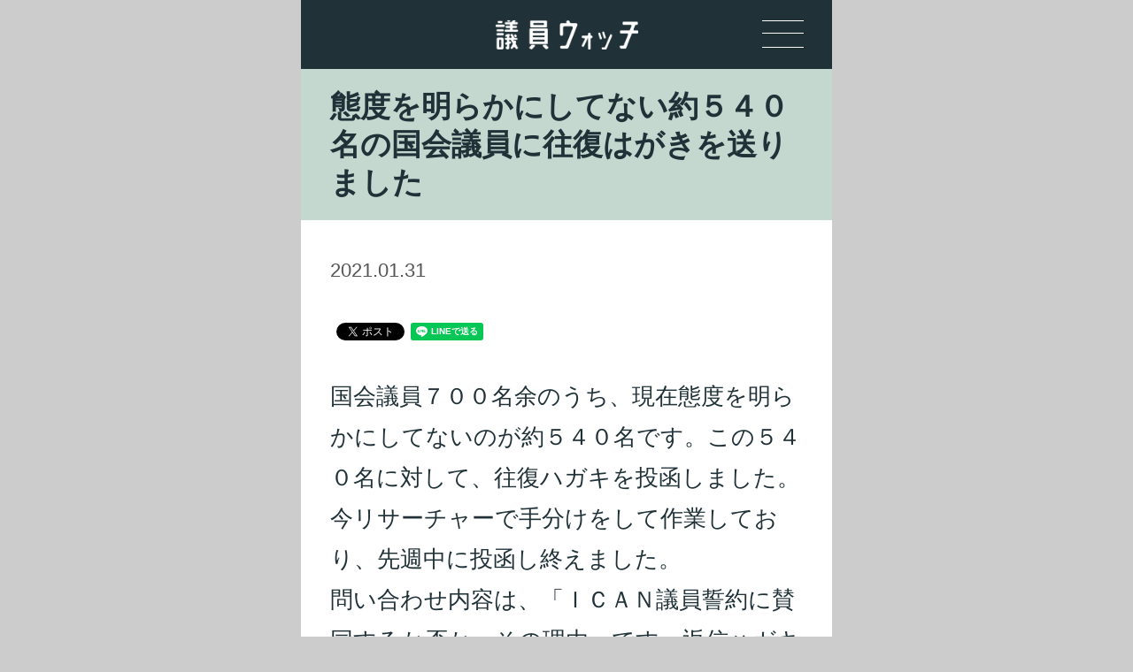

--- FILE ---
content_type: text/html; charset=UTF-8
request_url: https://giinwatch.jp/news/60/
body_size: 9844
content:
 <!DOCTYPE html>
<html lang="ja" class="no-js no-svg">
<head>
<meta charset="UTF-8">
<meta name="viewport" content="width=device-width, initial-scale=1">

	<!--seo-->
	<meta name="keywords" content="" /><!-- TODO -->
	<meta name="description" content="議員ウォッチは、核兵器廃絶を願う有志が、核兵器問題に関する日本の議論を活発化させるために始めたプロジェクトです。日本のすべての国会議員、都道府県知事、市区町村の立場をオンライン上で明らかにして、市民がたえずウォッチするとともに、疑問に思ったことは議員たちに直接ぶつけていくことができるようにしたいと考えて起ち上げました。" />
	<meta name="format-detection" content="telephone=no"><!-- TODO -->


	<!-- OGP -->
	<meta property="og:locale" content="ja_JP" />
	<meta property="og:type" content="article" />
	<meta property="og:title" content="態度を明らかにしてない約５４０名の国会議員に往復はがきを送りました - 議員ウォッチ" />
	<meta property="og:url" content="https://giinwatch.jp/news/60/" />
	<meta property="og:site_name" content="議員ウォッチ" />


	<meta property="og:image" content="https://giinwatch.jp/wp-content/uploads/2021/01/58646-1024x768.jpg"  />


	<meta property="og:description" content="国会議員７００名余のうち、現在態度を明らかにしてないのが約５４０名です。この５４０名に対して、往復ハガキを投函しました。今リサーチャーで手分けをして作業しており、先週中に投函し終えました。
問い合わせ内容は、「ＩＣＡＮ議員誓約に賛同するか否か、その理由」です。返信ハガキの締切は２月１５日までとしています。" />




	<meta name="twitter:card" content="summary" />
	<meta name="twitter:site" content="議員ウォッチ" />
	<meta property="fb:app_id" content="999638897093542" />

<!-- /OGP -->


<!-- Global site tag (gtag.js) - Google Analytics -->

<script async src="https://www.googletagmanager.com/gtag/js?id=UA-138679640-1"></script>
<script>
window.dataLayer = window.dataLayer || [];
function gtag(){dataLayer.push(arguments);}
gtag('js', new Date());
gtag('config', 'UA-138679640-1');
</script>

<title>態度を明らかにしてない約５４０名の国会議員に往復はがきを送りました &#8211; 議員ウォッチ</title>
<meta name='robots' content='max-image-preview:large' />
<link rel='dns-prefetch' href='//challenges.cloudflare.com' />
<link rel='dns-prefetch' href='//www.googletagmanager.com' />
<link rel="alternate" title="oEmbed (JSON)" type="application/json+oembed" href="https://giinwatch.jp/wp-json/oembed/1.0/embed?url=https%3A%2F%2Fgiinwatch.jp%2Fnews%2F60%2F" />
<link rel="alternate" title="oEmbed (XML)" type="text/xml+oembed" href="https://giinwatch.jp/wp-json/oembed/1.0/embed?url=https%3A%2F%2Fgiinwatch.jp%2Fnews%2F60%2F&#038;format=xml" />
<style id='wp-img-auto-sizes-contain-inline-css' type='text/css'>
img:is([sizes=auto i],[sizes^="auto," i]){contain-intrinsic-size:3000px 1500px}
/*# sourceURL=wp-img-auto-sizes-contain-inline-css */
</style>
<style id='wp-emoji-styles-inline-css' type='text/css'>

	img.wp-smiley, img.emoji {
		display: inline !important;
		border: none !important;
		box-shadow: none !important;
		height: 1em !important;
		width: 1em !important;
		margin: 0 0.07em !important;
		vertical-align: -0.1em !important;
		background: none !important;
		padding: 0 !important;
	}
/*# sourceURL=wp-emoji-styles-inline-css */
</style>
<style id='wp-block-library-inline-css' type='text/css'>
:root{--wp-block-synced-color:#7a00df;--wp-block-synced-color--rgb:122,0,223;--wp-bound-block-color:var(--wp-block-synced-color);--wp-editor-canvas-background:#ddd;--wp-admin-theme-color:#007cba;--wp-admin-theme-color--rgb:0,124,186;--wp-admin-theme-color-darker-10:#006ba1;--wp-admin-theme-color-darker-10--rgb:0,107,160.5;--wp-admin-theme-color-darker-20:#005a87;--wp-admin-theme-color-darker-20--rgb:0,90,135;--wp-admin-border-width-focus:2px}@media (min-resolution:192dpi){:root{--wp-admin-border-width-focus:1.5px}}.wp-element-button{cursor:pointer}:root .has-very-light-gray-background-color{background-color:#eee}:root .has-very-dark-gray-background-color{background-color:#313131}:root .has-very-light-gray-color{color:#eee}:root .has-very-dark-gray-color{color:#313131}:root .has-vivid-green-cyan-to-vivid-cyan-blue-gradient-background{background:linear-gradient(135deg,#00d084,#0693e3)}:root .has-purple-crush-gradient-background{background:linear-gradient(135deg,#34e2e4,#4721fb 50%,#ab1dfe)}:root .has-hazy-dawn-gradient-background{background:linear-gradient(135deg,#faaca8,#dad0ec)}:root .has-subdued-olive-gradient-background{background:linear-gradient(135deg,#fafae1,#67a671)}:root .has-atomic-cream-gradient-background{background:linear-gradient(135deg,#fdd79a,#004a59)}:root .has-nightshade-gradient-background{background:linear-gradient(135deg,#330968,#31cdcf)}:root .has-midnight-gradient-background{background:linear-gradient(135deg,#020381,#2874fc)}:root{--wp--preset--font-size--normal:16px;--wp--preset--font-size--huge:42px}.has-regular-font-size{font-size:1em}.has-larger-font-size{font-size:2.625em}.has-normal-font-size{font-size:var(--wp--preset--font-size--normal)}.has-huge-font-size{font-size:var(--wp--preset--font-size--huge)}.has-text-align-center{text-align:center}.has-text-align-left{text-align:left}.has-text-align-right{text-align:right}.has-fit-text{white-space:nowrap!important}#end-resizable-editor-section{display:none}.aligncenter{clear:both}.items-justified-left{justify-content:flex-start}.items-justified-center{justify-content:center}.items-justified-right{justify-content:flex-end}.items-justified-space-between{justify-content:space-between}.screen-reader-text{border:0;clip-path:inset(50%);height:1px;margin:-1px;overflow:hidden;padding:0;position:absolute;width:1px;word-wrap:normal!important}.screen-reader-text:focus{background-color:#ddd;clip-path:none;color:#444;display:block;font-size:1em;height:auto;left:5px;line-height:normal;padding:15px 23px 14px;text-decoration:none;top:5px;width:auto;z-index:100000}html :where(.has-border-color){border-style:solid}html :where([style*=border-top-color]){border-top-style:solid}html :where([style*=border-right-color]){border-right-style:solid}html :where([style*=border-bottom-color]){border-bottom-style:solid}html :where([style*=border-left-color]){border-left-style:solid}html :where([style*=border-width]){border-style:solid}html :where([style*=border-top-width]){border-top-style:solid}html :where([style*=border-right-width]){border-right-style:solid}html :where([style*=border-bottom-width]){border-bottom-style:solid}html :where([style*=border-left-width]){border-left-style:solid}html :where(img[class*=wp-image-]){height:auto;max-width:100%}:where(figure){margin:0 0 1em}html :where(.is-position-sticky){--wp-admin--admin-bar--position-offset:var(--wp-admin--admin-bar--height,0px)}@media screen and (max-width:600px){html :where(.is-position-sticky){--wp-admin--admin-bar--position-offset:0px}}

/*# sourceURL=wp-block-library-inline-css */
</style><style id='global-styles-inline-css' type='text/css'>
:root{--wp--preset--aspect-ratio--square: 1;--wp--preset--aspect-ratio--4-3: 4/3;--wp--preset--aspect-ratio--3-4: 3/4;--wp--preset--aspect-ratio--3-2: 3/2;--wp--preset--aspect-ratio--2-3: 2/3;--wp--preset--aspect-ratio--16-9: 16/9;--wp--preset--aspect-ratio--9-16: 9/16;--wp--preset--color--black: #000000;--wp--preset--color--cyan-bluish-gray: #abb8c3;--wp--preset--color--white: #ffffff;--wp--preset--color--pale-pink: #f78da7;--wp--preset--color--vivid-red: #cf2e2e;--wp--preset--color--luminous-vivid-orange: #ff6900;--wp--preset--color--luminous-vivid-amber: #fcb900;--wp--preset--color--light-green-cyan: #7bdcb5;--wp--preset--color--vivid-green-cyan: #00d084;--wp--preset--color--pale-cyan-blue: #8ed1fc;--wp--preset--color--vivid-cyan-blue: #0693e3;--wp--preset--color--vivid-purple: #9b51e0;--wp--preset--gradient--vivid-cyan-blue-to-vivid-purple: linear-gradient(135deg,rgb(6,147,227) 0%,rgb(155,81,224) 100%);--wp--preset--gradient--light-green-cyan-to-vivid-green-cyan: linear-gradient(135deg,rgb(122,220,180) 0%,rgb(0,208,130) 100%);--wp--preset--gradient--luminous-vivid-amber-to-luminous-vivid-orange: linear-gradient(135deg,rgb(252,185,0) 0%,rgb(255,105,0) 100%);--wp--preset--gradient--luminous-vivid-orange-to-vivid-red: linear-gradient(135deg,rgb(255,105,0) 0%,rgb(207,46,46) 100%);--wp--preset--gradient--very-light-gray-to-cyan-bluish-gray: linear-gradient(135deg,rgb(238,238,238) 0%,rgb(169,184,195) 100%);--wp--preset--gradient--cool-to-warm-spectrum: linear-gradient(135deg,rgb(74,234,220) 0%,rgb(151,120,209) 20%,rgb(207,42,186) 40%,rgb(238,44,130) 60%,rgb(251,105,98) 80%,rgb(254,248,76) 100%);--wp--preset--gradient--blush-light-purple: linear-gradient(135deg,rgb(255,206,236) 0%,rgb(152,150,240) 100%);--wp--preset--gradient--blush-bordeaux: linear-gradient(135deg,rgb(254,205,165) 0%,rgb(254,45,45) 50%,rgb(107,0,62) 100%);--wp--preset--gradient--luminous-dusk: linear-gradient(135deg,rgb(255,203,112) 0%,rgb(199,81,192) 50%,rgb(65,88,208) 100%);--wp--preset--gradient--pale-ocean: linear-gradient(135deg,rgb(255,245,203) 0%,rgb(182,227,212) 50%,rgb(51,167,181) 100%);--wp--preset--gradient--electric-grass: linear-gradient(135deg,rgb(202,248,128) 0%,rgb(113,206,126) 100%);--wp--preset--gradient--midnight: linear-gradient(135deg,rgb(2,3,129) 0%,rgb(40,116,252) 100%);--wp--preset--font-size--small: 13px;--wp--preset--font-size--medium: 20px;--wp--preset--font-size--large: 36px;--wp--preset--font-size--x-large: 42px;--wp--preset--spacing--20: 0.44rem;--wp--preset--spacing--30: 0.67rem;--wp--preset--spacing--40: 1rem;--wp--preset--spacing--50: 1.5rem;--wp--preset--spacing--60: 2.25rem;--wp--preset--spacing--70: 3.38rem;--wp--preset--spacing--80: 5.06rem;--wp--preset--shadow--natural: 6px 6px 9px rgba(0, 0, 0, 0.2);--wp--preset--shadow--deep: 12px 12px 50px rgba(0, 0, 0, 0.4);--wp--preset--shadow--sharp: 6px 6px 0px rgba(0, 0, 0, 0.2);--wp--preset--shadow--outlined: 6px 6px 0px -3px rgb(255, 255, 255), 6px 6px rgb(0, 0, 0);--wp--preset--shadow--crisp: 6px 6px 0px rgb(0, 0, 0);}:where(.is-layout-flex){gap: 0.5em;}:where(.is-layout-grid){gap: 0.5em;}body .is-layout-flex{display: flex;}.is-layout-flex{flex-wrap: wrap;align-items: center;}.is-layout-flex > :is(*, div){margin: 0;}body .is-layout-grid{display: grid;}.is-layout-grid > :is(*, div){margin: 0;}:where(.wp-block-columns.is-layout-flex){gap: 2em;}:where(.wp-block-columns.is-layout-grid){gap: 2em;}:where(.wp-block-post-template.is-layout-flex){gap: 1.25em;}:where(.wp-block-post-template.is-layout-grid){gap: 1.25em;}.has-black-color{color: var(--wp--preset--color--black) !important;}.has-cyan-bluish-gray-color{color: var(--wp--preset--color--cyan-bluish-gray) !important;}.has-white-color{color: var(--wp--preset--color--white) !important;}.has-pale-pink-color{color: var(--wp--preset--color--pale-pink) !important;}.has-vivid-red-color{color: var(--wp--preset--color--vivid-red) !important;}.has-luminous-vivid-orange-color{color: var(--wp--preset--color--luminous-vivid-orange) !important;}.has-luminous-vivid-amber-color{color: var(--wp--preset--color--luminous-vivid-amber) !important;}.has-light-green-cyan-color{color: var(--wp--preset--color--light-green-cyan) !important;}.has-vivid-green-cyan-color{color: var(--wp--preset--color--vivid-green-cyan) !important;}.has-pale-cyan-blue-color{color: var(--wp--preset--color--pale-cyan-blue) !important;}.has-vivid-cyan-blue-color{color: var(--wp--preset--color--vivid-cyan-blue) !important;}.has-vivid-purple-color{color: var(--wp--preset--color--vivid-purple) !important;}.has-black-background-color{background-color: var(--wp--preset--color--black) !important;}.has-cyan-bluish-gray-background-color{background-color: var(--wp--preset--color--cyan-bluish-gray) !important;}.has-white-background-color{background-color: var(--wp--preset--color--white) !important;}.has-pale-pink-background-color{background-color: var(--wp--preset--color--pale-pink) !important;}.has-vivid-red-background-color{background-color: var(--wp--preset--color--vivid-red) !important;}.has-luminous-vivid-orange-background-color{background-color: var(--wp--preset--color--luminous-vivid-orange) !important;}.has-luminous-vivid-amber-background-color{background-color: var(--wp--preset--color--luminous-vivid-amber) !important;}.has-light-green-cyan-background-color{background-color: var(--wp--preset--color--light-green-cyan) !important;}.has-vivid-green-cyan-background-color{background-color: var(--wp--preset--color--vivid-green-cyan) !important;}.has-pale-cyan-blue-background-color{background-color: var(--wp--preset--color--pale-cyan-blue) !important;}.has-vivid-cyan-blue-background-color{background-color: var(--wp--preset--color--vivid-cyan-blue) !important;}.has-vivid-purple-background-color{background-color: var(--wp--preset--color--vivid-purple) !important;}.has-black-border-color{border-color: var(--wp--preset--color--black) !important;}.has-cyan-bluish-gray-border-color{border-color: var(--wp--preset--color--cyan-bluish-gray) !important;}.has-white-border-color{border-color: var(--wp--preset--color--white) !important;}.has-pale-pink-border-color{border-color: var(--wp--preset--color--pale-pink) !important;}.has-vivid-red-border-color{border-color: var(--wp--preset--color--vivid-red) !important;}.has-luminous-vivid-orange-border-color{border-color: var(--wp--preset--color--luminous-vivid-orange) !important;}.has-luminous-vivid-amber-border-color{border-color: var(--wp--preset--color--luminous-vivid-amber) !important;}.has-light-green-cyan-border-color{border-color: var(--wp--preset--color--light-green-cyan) !important;}.has-vivid-green-cyan-border-color{border-color: var(--wp--preset--color--vivid-green-cyan) !important;}.has-pale-cyan-blue-border-color{border-color: var(--wp--preset--color--pale-cyan-blue) !important;}.has-vivid-cyan-blue-border-color{border-color: var(--wp--preset--color--vivid-cyan-blue) !important;}.has-vivid-purple-border-color{border-color: var(--wp--preset--color--vivid-purple) !important;}.has-vivid-cyan-blue-to-vivid-purple-gradient-background{background: var(--wp--preset--gradient--vivid-cyan-blue-to-vivid-purple) !important;}.has-light-green-cyan-to-vivid-green-cyan-gradient-background{background: var(--wp--preset--gradient--light-green-cyan-to-vivid-green-cyan) !important;}.has-luminous-vivid-amber-to-luminous-vivid-orange-gradient-background{background: var(--wp--preset--gradient--luminous-vivid-amber-to-luminous-vivid-orange) !important;}.has-luminous-vivid-orange-to-vivid-red-gradient-background{background: var(--wp--preset--gradient--luminous-vivid-orange-to-vivid-red) !important;}.has-very-light-gray-to-cyan-bluish-gray-gradient-background{background: var(--wp--preset--gradient--very-light-gray-to-cyan-bluish-gray) !important;}.has-cool-to-warm-spectrum-gradient-background{background: var(--wp--preset--gradient--cool-to-warm-spectrum) !important;}.has-blush-light-purple-gradient-background{background: var(--wp--preset--gradient--blush-light-purple) !important;}.has-blush-bordeaux-gradient-background{background: var(--wp--preset--gradient--blush-bordeaux) !important;}.has-luminous-dusk-gradient-background{background: var(--wp--preset--gradient--luminous-dusk) !important;}.has-pale-ocean-gradient-background{background: var(--wp--preset--gradient--pale-ocean) !important;}.has-electric-grass-gradient-background{background: var(--wp--preset--gradient--electric-grass) !important;}.has-midnight-gradient-background{background: var(--wp--preset--gradient--midnight) !important;}.has-small-font-size{font-size: var(--wp--preset--font-size--small) !important;}.has-medium-font-size{font-size: var(--wp--preset--font-size--medium) !important;}.has-large-font-size{font-size: var(--wp--preset--font-size--large) !important;}.has-x-large-font-size{font-size: var(--wp--preset--font-size--x-large) !important;}
/*# sourceURL=global-styles-inline-css */
</style>

<style id='classic-theme-styles-inline-css' type='text/css'>
/*! This file is auto-generated */
.wp-block-button__link{color:#fff;background-color:#32373c;border-radius:9999px;box-shadow:none;text-decoration:none;padding:calc(.667em + 2px) calc(1.333em + 2px);font-size:1.125em}.wp-block-file__button{background:#32373c;color:#fff;text-decoration:none}
/*# sourceURL=/wp-includes/css/classic-themes.min.css */
</style>
<link rel='stylesheet' id='giin-style-css' href='https://giinwatch.jp/wp-content/themes/giin-watch/style.css?ver=20220108' type='text/css' media='all' />
<script type="text/javascript" src="https://giinwatch.jp/wp-includes/js/jquery/jquery.min.js?ver=3.7.1" id="jquery-core-js"></script>
<script type="text/javascript" src="https://giinwatch.jp/wp-includes/js/jquery/jquery-migrate.min.js?ver=3.4.1" id="jquery-migrate-js"></script>
<script type="text/javascript" id="script-js-extra">
/* <![CDATA[ */
var JsData = {"ajax_url":"https://giinwatch.jp/wp-admin/admin-ajax.php","template_directory_uri":"https://giinwatch.jp/wp-content/themes/giin-watch","loading":"\u003Cimg src=\"https://giinwatch.jp/wp-content/themes/giin-watch/images/loading.gif\" alt=\"\u8aad\u307f\u8fbc\u307f\u4e2d\"\u003E"};
//# sourceURL=script-js-extra
/* ]]> */
</script>
<script type="text/javascript" src="https://giinwatch.jp/wp-content/themes/giin-watch/js/script.js?ver=6.9" id="script-js"></script>

<!-- Site Kit によって追加された Google タグ（gtag.js）スニペット -->
<!-- Google アナリティクス スニペット (Site Kit が追加) -->
<script type="text/javascript" src="https://www.googletagmanager.com/gtag/js?id=G-244JR02Z1D" id="google_gtagjs-js" async></script>
<script type="text/javascript" id="google_gtagjs-js-after">
/* <![CDATA[ */
window.dataLayer = window.dataLayer || [];function gtag(){dataLayer.push(arguments);}
gtag("set","linker",{"domains":["giinwatch.jp"]});
gtag("js", new Date());
gtag("set", "developer_id.dZTNiMT", true);
gtag("config", "G-244JR02Z1D");
//# sourceURL=google_gtagjs-js-after
/* ]]> */
</script>
<link rel="https://api.w.org/" href="https://giinwatch.jp/wp-json/" /><link rel="EditURI" type="application/rsd+xml" title="RSD" href="https://giinwatch.jp/xmlrpc.php?rsd" />
<meta name="generator" content="WordPress 6.9" />
<link rel="canonical" href="https://giinwatch.jp/news/60/" />
<link rel='shortlink' href='https://giinwatch.jp/?p=8230' />
<meta name="generator" content="Site Kit by Google 1.171.0" /><link rel="icon" href="https://giinwatch.jp/wp-content/uploads/2020/06/cropped-sns_icon-32x32.png" sizes="32x32" />
<link rel="icon" href="https://giinwatch.jp/wp-content/uploads/2020/06/cropped-sns_icon-192x192.png" sizes="192x192" />
<link rel="apple-touch-icon" href="https://giinwatch.jp/wp-content/uploads/2020/06/cropped-sns_icon-180x180.png" />
<meta name="msapplication-TileImage" content="https://giinwatch.jp/wp-content/uploads/2020/06/cropped-sns_icon-270x270.png" />
		<style type="text/css" id="wp-custom-css">
			ul.special-menu {
	display: inline-block;
    margin: 0px 80px;
    line-height: 1.8rem;
}

a.sp-num {
  text-decoration: none;
}

p.attention2 {
    font-size: 0.8rem;
    margin: 0 1.25rem;
    line-height: 1rem;
    text-align: left;
}

		</style>
			<!-- Begin Mieruca Embed Code -->
<script type="text/javascript" id="mierucajs">
window.__fid = window.__fid || [];__fid.push([659913171]);
(function() {
function mieruca(){if(typeof window.__fjsld != "undefined") return; window.__fjsld = 1; var fjs = document.createElement('script'); fjs.type = 'text/javascript'; fjs.async = true; fjs.id = "fjssync"; var timestamp = new Date;fjs.src = ('https:' == document.location.protocol ? 'https' : 'http') + '://hm.mieru-ca.com/service/js/mieruca-hm.js?v='+ timestamp.getTime(); var x = document.getElementsByTagName('script')[0]; x.parentNode.insertBefore(fjs, x); };
setTimeout(mieruca, 500); document.readyState != "complete" ? (window.attachEvent ? window.attachEvent("onload", mieruca) : window.addEventListener("load", mieruca, false)) : mieruca();
})();
</script>
<!-- End Mieruca Embed Code -->

</head>
<body class="wp-singular news-template-default single single-news postid-8230 wp-theme-giin-watch">
<div id="page" class="site">

	<nav class="skip">
		<a name="PAGETOP" id="PAGETOP" tabindex="-1" class="show_if_focus">ページの先頭です</a>
		<a href="#CONTENT_AREA" tabindex="0">本文へ</a>
	</nav>


	
	<header id="branding" role="banner" >
							<p id="site_title">
					<a href="https://giinwatch.jp" rel="home">
						<img class="" src="https://giinwatch.jp/wp-content/themes/giin-watch/images/logo-text2.png"
				alt="議員ウォッチ">					</a>
				</p>
			
		<div id="menu_open"><a href="#"><span></span><span></span><span></span></a></div>

		<nav class="header-menus">
			<div id="menu_close"><a href="#"><span></span><span></span></a></div>

			<!--mainmenu-->
			<ul id="menu-main" class="menu"><li id="menu-item-5839" class="menu-item menu-item-type-post_type menu-item-object-page menu-item-5839"><a href="https://giinwatch.jp/giin/">TOP</a></li>
<li id="menu-item-7107" class="menu-item menu-item-type-post_type menu-item-object-page menu-item-7107"><a href="https://giinwatch.jp/howto/">アクションのしかた</a></li>
<li id="menu-item-4816" class="menu-item menu-item-type-post_type menu-item-object-page menu-item-has-children menu-item-4816"><a href="https://giinwatch.jp/about/">核兵器Yes or No !?</a>
<ul class="sub-menu">
	<li id="menu-item-4818" class="menu-item menu-item-type-post_type menu-item-object-page menu-item-4818"><a href="https://giinwatch.jp/about/yes-or-no/">核兵器Yes or No !?</a></li>
	<li id="menu-item-4819" class="menu-item menu-item-type-post_type menu-item-object-page menu-item-4819"><a href="https://giinwatch.jp/about/present/">核兵器禁止条約とは</a></li>
	<li id="menu-item-4821" class="menu-item menu-item-type-post_type menu-item-object-page menu-item-4821"><a href="https://giinwatch.jp/about/aboutus/">議員ウォッチについて</a></li>
	<li id="menu-item-5848" class="menu-item menu-item-type-post_type menu-item-object-page menu-item-5848"><a href="https://giinwatch.jp/about/pledge/">ICAN議員誓約</a></li>
	<li id="menu-item-4823" class="menu-item menu-item-type-post_type menu-item-object-page menu-item-4823"><a href="https://giinwatch.jp/about/volunteer/">ボランティア募集</a></li>
	<li id="menu-item-4824" class="menu-item menu-item-type-post_type menu-item-object-page menu-item-4824"><a href="https://giinwatch.jp/about/donate/">寄付する</a></li>
	<li id="menu-item-4826" class="menu-item menu-item-type-post_type menu-item-object-page menu-item-4826"><a href="https://giinwatch.jp/about/for-candidate/">候補者の皆さまへ</a></li>
</ul>
</li>
<li id="menu-item-4810" class="menu-item menu-item-type-post_type menu-item-object-page menu-item-has-children menu-item-4810"><a href="https://giinwatch.jp/giin/">国会議員</a>
<ul class="sub-menu">
	<li id="menu-item-4811" class="menu-item menu-item-type-post_type menu-item-object-page menu-item-4811"><a href="https://giinwatch.jp/giin/giin-pref/">都道府県別に見る</a></li>
	<li id="menu-item-4813" class="menu-item menu-item-type-post_type menu-item-object-page menu-item-4813"><a href="https://giinwatch.jp/giin/giin-atoz/">50音順に見る</a></li>
	<li id="menu-item-4815" class="menu-item menu-item-type-post_type menu-item-object-page menu-item-4815"><a href="https://giinwatch.jp/giin/giin-faction/">政党別に見る</a></li>
</ul>
</li>
<li id="menu-item-4829" class="menu-item menu-item-type-post_type menu-item-object-page menu-item-4829"><a href="https://giinwatch.jp/prefectures/">都道府県</a></li>
<li id="menu-item-4830" class="menu-item menu-item-type-post_type menu-item-object-page menu-item-4830"><a href="https://giinwatch.jp/cities/">市区町村</a></li>
<li id="menu-item-5840" class="menu-item menu-item-type-custom menu-item-object-custom menu-item-5840"><a href="https://giinwatch.jp/news">NEWS</a></li>
<li id="menu-item-4832" class="menu-item menu-item-type-post_type menu-item-object-page menu-item-4832"><a href="https://giinwatch.jp/contact/">お問い合わせ</a></li>
<li id="menu-item-6881" class="menu-item menu-item-type-post_type menu-item-object-page menu-item-privacy-policy menu-item-6881"><a rel="privacy-policy" href="https://giinwatch.jp/privacy-policy/">プライバシーポリシー</a></li>
</ul>			<!--/mainmenu-->

			
			<section class="follow">
				<h2>FOLLOW US</h2>
					<ul>
						<li><a href="https://x.com/giinwatch"><img src="https://giinwatch.jp/wp-content/themes/giin-watch/images/footer-x.png" alt="twitter"></a></li>
						<li><a href="https://www.facebook.com/giinwatch"><img src="https://giinwatch.jp/wp-content/themes/giin-watch/images/footer-facebook.png" alt="facebook"></a></li>
						<li><a href="https://note.com/watcher_giin"><img src="https://giinwatch.jp/wp-content/themes/giin-watch/images/footer-note.png" alt="note"></a></li>
					</ul>
				</section>
		</nav>
	</header><!--/#branding -->

	<nav class="skip">
		<a id="CONTENT_AREA" name="CONTENT_AREA" tabindex="0" class="show_if_focus">ここから本文です。</a>
		<a href="#menu-main">メニューへ</a>
	</nav>

	<div class="site-content-contain">
		<div id="content" class="site-content">
<div id="fb-root"></div>
<script async defer crossorigin="anonymous" src="https://connect.facebook.net/ja_JP/sdk.js#xfbml=1&version=v3.2&appId=315702449030315&autoLogAppEvents=1"></script>
<main id="main" class="site-main single-news" role="main">

	
	<header class="entry-header">
		<h1>態度を明らかにしてない約５４０名の国会議員に往復はがきを送りました</h1>
	</header>

	<div class="entry-content">

		<span class="date">2021.01.31</span>


		<ul class="sns">
			<li>
				<div class="fb-share-button" data-href="https://giinwatch.jp/news/60/" data-layout="button" data-size="small">
				<a target="_blank" href="https://www.facebook.com/sharer/sharer.php?u=https%3A%2F%2Fdevelopers.facebook.com%2Fdocs%2Fplugins%2F&amp;src=sdkpreparse" class="fb-xfbml-parse-ignore">シェア</a></div>
			</li>
			<li>
				<a href="https://x.com/share?ref_src=twsrc%5Etfw" class="twitter-share-button" data-show-count="false">ポスト</a>
				<script async src="https://platform.twitter.com/widgets.js" charset="utf-8"></script>
			</li>
			<li>
				<div class="line-it-button" data-lang="ja" data-type="share-a" data-ver="3" data-url="https://org-media.line.me/ja/how_to_install#lineitbutton" data-color="default" data-size="small" data-count="false" style="display: none;"></div>
 				<script src="https://d.line-scdn.net/r/web/social-plugin/js/thirdparty/loader.min.js" async="async" defer="defer"></script>
			</li>
		</ul>

		<p><span style="font-family: arial, helvetica, sans-serif;">国会議員７００名余のうち、現在態度を明らかにしてないのが約５４０名で</span><span style="font-family: arial, helvetica, sans-serif;">す。この５４０名に対して、往復ハガキを投函しました。今リサーチャーで手分けを</span><span style="font-family: arial, helvetica, sans-serif;">して作業しており、先週中に投函し終えました。<br />
問い合わせ内容</span><span style="font-family: arial, helvetica, sans-serif;">は、「ＩＣＡＮ議員誓約に賛同するか否か、その理由」です。返信ハガキの締切は２月１５日までとしています。<img fetchpriority="high" decoding="async" class="wp-image-8232 aligncenter" src="https://giinwatch.jp/wp-content/uploads/2021/01/58650-1024x768.jpg" alt="" width="335" height="252" srcset="https://giinwatch.jp/wp-content/uploads/2021/01/58650-1024x768.jpg 1024w, https://giinwatch.jp/wp-content/uploads/2021/01/58650-300x225.jpg 300w, https://giinwatch.jp/wp-content/uploads/2021/01/58650-768x576.jpg 768w, https://giinwatch.jp/wp-content/uploads/2021/01/58650.jpg 1477w" sizes="(max-width: 335px) 100vw, 335px" /></span></p>



	</div><!-- .entry-content -->
	</main>


		</div><!-- #content -->

		<footer class="site-footer" role="contentinfo">
			
			<div class="contact">
				<a class="button" href="https://giinwatch.jp/contact">お問い合わせ</a>
			</div>

			<section class="follow">
				<h2>FOLLOW US</h2>
				<nav class="sns">
					<ul>
						<li><a href="https://x.com/giinwatch"><img src="https://giinwatch.jp/wp-content/themes/giin-watch/images/footer-x.png" alt="x"></a></li>
						<li><a href="https://www.facebook.com/giinwatch"><img src="https://giinwatch.jp/wp-content/themes/giin-watch/images/footer-facebook.png" alt="facebook"></a></li>
						<li><a href="https://note.com/watcher_giin"><img src="https://giinwatch.jp/wp-content/themes/giin-watch/images/footer-note.png" alt="note"></a></li>
					</ul>
				</nav>
				<div class="copyright">&copy;&nbsp;議員ウォッチプロジェクト info[a]giinwatch.jp</div>
			</section>
		</footer><!--  -->

	</div><!-- .site-content-contain -->
</div><!-- #page -->

<script type="speculationrules">
{"prefetch":[{"source":"document","where":{"and":[{"href_matches":"/*"},{"not":{"href_matches":["/wp-*.php","/wp-admin/*","/wp-content/uploads/*","/wp-content/*","/wp-content/plugins/*","/wp-content/themes/giin-watch/*","/*\\?(.+)"]}},{"not":{"selector_matches":"a[rel~=\"nofollow\"]"}},{"not":{"selector_matches":".no-prefetch, .no-prefetch a"}}]},"eagerness":"conservative"}]}
</script>
<script type="text/javascript" src="https://challenges.cloudflare.com/turnstile/v0/api.js" id="cloudflare-turnstile-js"></script>
<script id="wp-emoji-settings" type="application/json">
{"baseUrl":"https://s.w.org/images/core/emoji/17.0.2/72x72/","ext":".png","svgUrl":"https://s.w.org/images/core/emoji/17.0.2/svg/","svgExt":".svg","source":{"concatemoji":"https://giinwatch.jp/wp-includes/js/wp-emoji-release.min.js?ver=6.9"}}
</script>
<script type="module">
/* <![CDATA[ */
/*! This file is auto-generated */
const a=JSON.parse(document.getElementById("wp-emoji-settings").textContent),o=(window._wpemojiSettings=a,"wpEmojiSettingsSupports"),s=["flag","emoji"];function i(e){try{var t={supportTests:e,timestamp:(new Date).valueOf()};sessionStorage.setItem(o,JSON.stringify(t))}catch(e){}}function c(e,t,n){e.clearRect(0,0,e.canvas.width,e.canvas.height),e.fillText(t,0,0);t=new Uint32Array(e.getImageData(0,0,e.canvas.width,e.canvas.height).data);e.clearRect(0,0,e.canvas.width,e.canvas.height),e.fillText(n,0,0);const a=new Uint32Array(e.getImageData(0,0,e.canvas.width,e.canvas.height).data);return t.every((e,t)=>e===a[t])}function p(e,t){e.clearRect(0,0,e.canvas.width,e.canvas.height),e.fillText(t,0,0);var n=e.getImageData(16,16,1,1);for(let e=0;e<n.data.length;e++)if(0!==n.data[e])return!1;return!0}function u(e,t,n,a){switch(t){case"flag":return n(e,"\ud83c\udff3\ufe0f\u200d\u26a7\ufe0f","\ud83c\udff3\ufe0f\u200b\u26a7\ufe0f")?!1:!n(e,"\ud83c\udde8\ud83c\uddf6","\ud83c\udde8\u200b\ud83c\uddf6")&&!n(e,"\ud83c\udff4\udb40\udc67\udb40\udc62\udb40\udc65\udb40\udc6e\udb40\udc67\udb40\udc7f","\ud83c\udff4\u200b\udb40\udc67\u200b\udb40\udc62\u200b\udb40\udc65\u200b\udb40\udc6e\u200b\udb40\udc67\u200b\udb40\udc7f");case"emoji":return!a(e,"\ud83e\u1fac8")}return!1}function f(e,t,n,a){let r;const o=(r="undefined"!=typeof WorkerGlobalScope&&self instanceof WorkerGlobalScope?new OffscreenCanvas(300,150):document.createElement("canvas")).getContext("2d",{willReadFrequently:!0}),s=(o.textBaseline="top",o.font="600 32px Arial",{});return e.forEach(e=>{s[e]=t(o,e,n,a)}),s}function r(e){var t=document.createElement("script");t.src=e,t.defer=!0,document.head.appendChild(t)}a.supports={everything:!0,everythingExceptFlag:!0},new Promise(t=>{let n=function(){try{var e=JSON.parse(sessionStorage.getItem(o));if("object"==typeof e&&"number"==typeof e.timestamp&&(new Date).valueOf()<e.timestamp+604800&&"object"==typeof e.supportTests)return e.supportTests}catch(e){}return null}();if(!n){if("undefined"!=typeof Worker&&"undefined"!=typeof OffscreenCanvas&&"undefined"!=typeof URL&&URL.createObjectURL&&"undefined"!=typeof Blob)try{var e="postMessage("+f.toString()+"("+[JSON.stringify(s),u.toString(),c.toString(),p.toString()].join(",")+"));",a=new Blob([e],{type:"text/javascript"});const r=new Worker(URL.createObjectURL(a),{name:"wpTestEmojiSupports"});return void(r.onmessage=e=>{i(n=e.data),r.terminate(),t(n)})}catch(e){}i(n=f(s,u,c,p))}t(n)}).then(e=>{for(const n in e)a.supports[n]=e[n],a.supports.everything=a.supports.everything&&a.supports[n],"flag"!==n&&(a.supports.everythingExceptFlag=a.supports.everythingExceptFlag&&a.supports[n]);var t;a.supports.everythingExceptFlag=a.supports.everythingExceptFlag&&!a.supports.flag,a.supports.everything||((t=a.source||{}).concatemoji?r(t.concatemoji):t.wpemoji&&t.twemoji&&(r(t.twemoji),r(t.wpemoji)))});
//# sourceURL=https://giinwatch.jp/wp-includes/js/wp-emoji-loader.min.js
/* ]]> */
</script>

</body>
</html>
